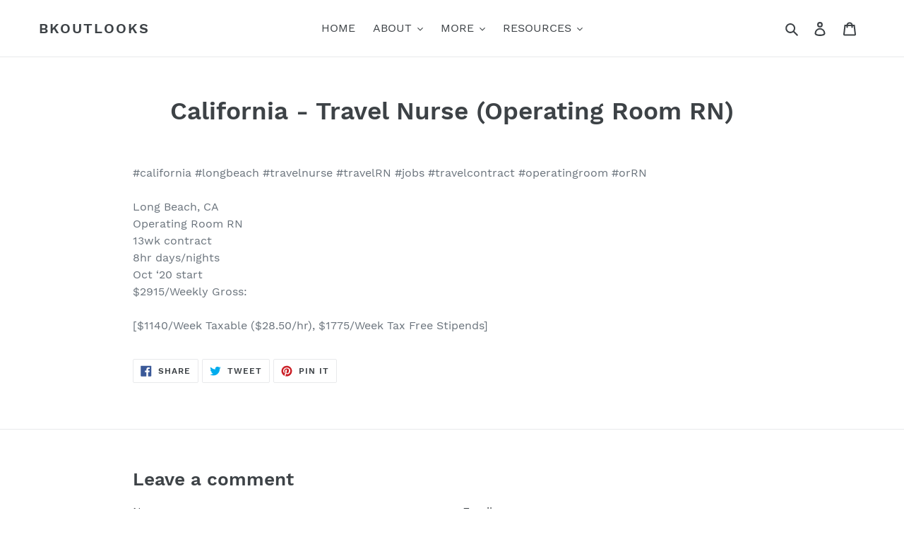

--- FILE ---
content_type: text/html; charset=utf-8
request_url: https://www.google.com/recaptcha/api2/aframe
body_size: 224
content:
<!DOCTYPE HTML><html><head><meta http-equiv="content-type" content="text/html; charset=UTF-8"></head><body><script nonce="Es_9UCiyEWebeULkSjez_g">/** Anti-fraud and anti-abuse applications only. See google.com/recaptcha */ try{var clients={'sodar':'https://pagead2.googlesyndication.com/pagead/sodar?'};window.addEventListener("message",function(a){try{if(a.source===window.parent){var b=JSON.parse(a.data);var c=clients[b['id']];if(c){var d=document.createElement('img');d.src=c+b['params']+'&rc='+(localStorage.getItem("rc::a")?sessionStorage.getItem("rc::b"):"");window.document.body.appendChild(d);sessionStorage.setItem("rc::e",parseInt(sessionStorage.getItem("rc::e")||0)+1);localStorage.setItem("rc::h",'1769604815852');}}}catch(b){}});window.parent.postMessage("_grecaptcha_ready", "*");}catch(b){}</script></body></html>